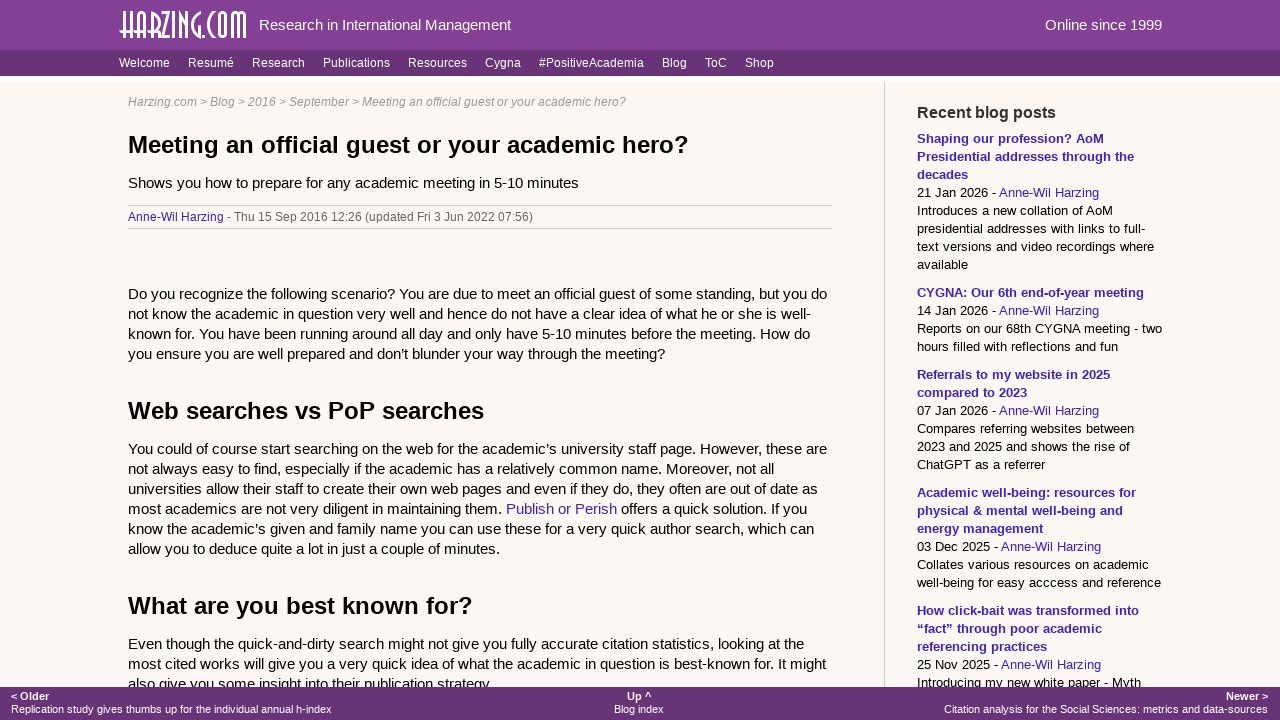

--- FILE ---
content_type: text/html
request_url: https://harzing.com/blog/2016/09/meeting-an-official-guest-or-your-academic-hero
body_size: 21874
content:
<!DOCTYPE html>
<html lang="en">
<head>
	<meta charset="utf-8">
	<meta name="viewport" content="width=device-width, initial-scale=1">
	<!-- Generic content metatags -->
	<title>Meeting an official guest or your academic hero?</title>
	<meta name="description" content="Shows you how to prepare for any academic meeting in 5-10 minutes">
	<meta name="keywords" content="citation analysis, author search">
	<meta name="generator" content="Cphyl 8.5.5174.9437 (2025.11.01.1015)">
	<!-- Open Graph metatags -->
	<meta property="og:site_name" content="Harzing.com">
	<meta property="og:url" content="https://harzing.com/blog/2016/09/meeting-an-official-guest-or-your-academic-hero">
	<meta property="og:type" content="article">
	<meta property="og:title" content="Meeting an official guest or your academic hero?">
	<meta property="og:description" content="Shows you how to prepare for any academic meeting in 5-10 minutes">
	<meta property="og:article.author" content="Anne-Wil Harzing">
	<meta property="og:article.tag" content="citation analysis, author search">
	<!-- Stylesheets, in order -->
	<link rel="stylesheet" href="/.static/core.css" type="text/css">
	<link rel="stylesheet" href="/.static/public.css" type="text/css">
	<link rel="stylesheet" href="/.static/theme.css" type="text/css">
	<!-- Additional head content goes here -->
</head>
<body >
	<header id="header">
		<div id="hcontent">
			<table width="100%" cellspacing=0 cellpadding=0>
				<tr>
					<td><a href="/"><img id="sitelogo" alt="Harzing.com" src="/.static/img/logo.png" width=142 height=36 border=0></a></td>
					<td class="wideonly" width="100%">&nbsp;Research in International Management</td>
					<td class="wideonly" nowrap><a href="/home/history">Online since 1999</a>&nbsp;</td>
				</tr>
			</table>
		</div> <!-- hcontent -->
	</header> <!--header-->
	<nav id="navbar">
		<div id="ncontent">
			<ul>
				<li><a href="/home">Welcome</a></li>
				<li><a href="/resume">Resumé</a></li>
				<li><a href="/research">Research</a></li>
				<li><a href="/publications">Publications</a></li>
				<li><a href="/resources">Resources</a></li>
				<li><a href="/cygna">Cygna</a></li>
				<li><a href="/positiveacademia">#PositiveAcademia</a></li>
				<li><a href="/blog/.toc">Blog</a></li>
				<li><a href="/.toc">ToC</a></li>
				<!--<li><a href="/.news" rel=nofollow>News</a></li>-->
				<li><a href="/.shop/" rel=nofollow>Shop</a></li>
				<!-- Additional navigation items go here -->
			</ul>
			<div class="cleardiv"></div>
		</div> <!--ncontent-->
	</nav> <!-- navbar -->
	<div id="main"><div id="mainwidth">
		<div id="content">
			<nav id="crumbs">
					<p><a href="/">Harzing.com</a> &gt; <a href="/blog/.toc">Blog</a> &gt; <a href="/blog/2016/">2016</a> &gt; <a href="/blog/2016/09/">September</a> &gt; <a href="/blog/2016/09/meeting-an-official-guest-or-your-academic-hero">Meeting an official guest or your academic hero?</a></p>
			</nav> <!--crumbs-->
	<article>
		<h1>Meeting an official guest or your academic hero?</h1>
		<p style="margin-bottom: 0.5em;">Shows you how to prepare for any academic meeting in 5-10 minutes</p>
		<p class="byline"><a href="/.author/anne.harzing" rel=nofollow>Anne-Wil Harzing</a> - <time datetime="2016-09-15">Thu 15 Sep 2016 12:26</time> (updated Fri  3 Jun 2022 07:56)</p>
<p><img src="/img/r/redcarpet.jpg" alt="" width="800" height="400"></p>
<p>Do you recognize the following scenario? You are due to meet an official guest of some standing, but you do not know the academic in question very well and hence do not have a clear idea of what he or she is well-known for. You have been running around all day and only have 5-10 minutes before the meeting. How do you ensure you are well prepared and don&rsquo;t blunder your way through the meeting?</p>
<h1>Web searches vs PoP searches</h1>
<p>You could of course start searching on the web for the academic&rsquo;s university staff page. However, these are not always easy to find, especially if the academic has a relatively common name. Moreover, not all universities allow their staff to create their own web pages and even if they do, they often are out of date as most academics are not very diligent in maintaining them. <a href="/resources/publish-or-perish">Publish or Perish</a> offers a quick solution. If you know the academic&rsquo;s given and family name you can use these for a very quick author search, which can allow you to deduce quite a lot in just a couple of minutes.</p>
<h1>What are you best known for?</h1>
<p>Even though the quick-and-dirty search might not give you fully accurate citation statistics, looking at the most cited works will give you a very quick idea of what the academic in question is best-known for. It might also give you some insight into their publication strategy.</p>
<ul>
<li>Do they have a large number of papers that have gathered a reasonable number of citations? That might point to a more diversified publication strategy.</li>
<li>Do they have one or two papers with a huge number of citations and other less cited work? This might point to a very focused publication strategy.</li>
</ul>
<h1>Who are you working with?</h1>
<p>By sorting on the author column, you can quickly find out the academic&rsquo;s co-authors. Maybe you have an academic acquaintance or even collaborator in common? Nothing is better to get a conversation going than talking about people you both know. Looking at an academic&rsquo;s earliest collaborators might also give you a clue about who his/her PhD advisor was. Finding that someone mostly publishes on his/her own is also useful to know. You might not bring up collaborative work in that case, certainly not in a first meeting.</p>
<p><img src="/img/h/handshake.jpg" alt="" width="734" height="345"></p>
<h1>What are you working on recently?</h1>
<p>Sorting on the year column helps you finding out what the academic in question has been working on most recently. Most academics don&rsquo;t like it if you talk only about a paper they published ten years ago (even if it is a classic). The research in question might be more than fifteen years old and they might have moved on to completely different topics by now.</p>
<h1>How long have you been in the business?</h1>
<p>Reviewing the years active statistic gives you some feel for how much academic experience the person you are meeting is likely to have. Of course this might not be of great importance, but again it might change what you will be talking about with this person. Knowing this ahead of time might be helpful. Your conversations with someone in a mid-career stage might be different from those with someone who is close to retirement.</p>
<h1>What journals have you published in?</h1>
<p>Sorting on the publication column will allow you to find out which journals the academic has published in, giving you an idea of their disciplinary orientation and publication strategy.</p>
<ul>
<li>Have they published in general or specialized journals?</li>
<li>Do they publish mostly conceptual or empirical work?</li>
<li>Have they published in the top journals in their field?</li>
<li>Have they published in lots of different journals or focused their output in a small number of journals?</li>
</ul>
<h1>Worked Example: Rabi Bhagat</h1>
<p>In July 2010, two of my colleagues had organized a 2-day workshop on Global Teams. One of the keynote speakers was Rabi Bhagat. Although I had seen his name in press before, I could not recall clearly in what context and I had never met him before. I therefore ran a quick Publish or Perish Author Query. The results for his most cited works are below.</p>
<p><img style="display: block; margin: 20px auto 20px auto;" src="/img/tip54a.png" alt="tip54a" width="800" height="367" vspace="10"></p>
<p>It was immediately apparent that he had done influential work on the impact of culture on transfer of technology &amp; knowledge across borders. This is most likely where I had seen his name, having done some work on transfer of management practices across cultures myself. However, I also noticed that he has a fairly large body of work related to stress and stressors in the workplace, stretching from 1985 to 1995. This made me realize that his disciplinary background might be in Organizational Behaviour or even Psychology. His work on technology transfer had led me to the erroneous assumption that he was a macro oriented Strategy scholar.</p>
<p>The results also showed me that he has worked with a fairly varied group of co-authors, and acted both as first and second author. The titles of his papers led me to conclude that he seems to prefer conceptual work to empirical work as most of his papers are about building theory, creating frameworks and providing an integrative perspective. Sorting the results by year (see below) showed me that he recently became interested in the role of Asia in management theories and in global mindsets. I also noticed that he has maintained his interest in stress, but has added a cross-cultural element to it.</p>
<p><img style="display: block; margin: 20px auto 20px auto;" src="/img/tip54b.png" alt="tip54b" width="800" height="216" vspace="10"></p>
<p>Further, I noticed that although his most cited (older) work is mostly conceptual, his recent articles seem to include empirical work, with data collected in a lot of different countries. Given that he is the first author on these articles, I conclude he was leading those projects. As I have led several multi-country projects myself that might be a nice conversation topic.</p>
<p>Sorting the results by journals showed (amongst others):</p>
<ul>
<li>four articles in the <em>Academy of Management Review</em> (a journal that only publishes conceptual work),</li>
<li>three articles each in <em>Human Relations</em> (two of which theoretical) and <em>Journal of Management</em>, and</li>
<li>two articles each in <em>Journal of Organizational Behavior</em> and<em> Journal of Vocational Behavior</em>.</li>
</ul>
<p>This confirmed my earlier impression that my counterpart was strong in conceptual work. It also confirmed that he was more of a micro Organizational Behaviour scholar than a macro International Business scholar. In less than 10 minutes, I was ready to meet our keynote speaker. As it turned out, we only talked about Melbourne (the conference location) and Publish or Perish. But at least I felt prepared for any conversation about his academic work!</p>
<h1>Conclusion: PoP helps with academic detective work</h1>
<p>Even a simple 5-10 minute author search can give you a quick impression of another academic. Obviously, you could do the same type of search in a more rigorous fashion if you were meeting up with someone who could be a potential co-author or if you are lucky enough to have a meeting with your &ldquo;academic hero&rdquo;.</p>
<p>The point is: there is much more to Publish or Perish than finding out someone&rsquo;s h-index or citations. With a bit of detective work you can easily reconstruct a fairly good picture of someone&rsquo;s academic career in a very short space of time.</p>
<h1>And finally...</h1>
<p>Another neat function of Publish or Perish with Google Scholar as the datasource that I only recently discovered myself is to figure out "citation connections" between you and the visitor. Google Scholar searches for keywords in the entire text of full-text document.</p>
<p>Hence, a simple General citation search for your own name in the author field and the visitor's name in the any of the words fields will quickly list the articles in which you have cited the visitor's work. Of course this works the other way around as well: you can find out if the visitor has ever cited you. What better way to find out common interests?</p>
<h1><a id="interview"></a>Interview on the Publish or Perish software</h1>
<p style="text-align: center;"><iframe src="https://www.youtube.com/embed/videoseries?list=PLwMeLhVwah2RhQAm3LoBJMIXRyDhukEEi" width="650" height="366" frameborder="0" allowfullscreen="allowfullscreen"></iframe></p>
<h1>Related blogposts</h1>
<ul>
<li><a href="/blog/2016/12/the-four-ps-of-getting-published">The four P's of getting published</a></li>
<li><span class="pname"><a href="/blog/2017/09/the-four-cs-of-getting-cited">The four C's of getting cited</a></span></li>
<li><span class="pname"><a href="/blog/2020/05/how-to-avoid-a-desk-reject-in-seven-steps">How to avoid a desk-reject in seven steps [1/8]</a></span></li>
<li><a href="/blog/2016/11/presenting-your-case-for-tenure-or-promotion">Presenting your case for tenure or promotion?</a></li>
<li><a href="/blog/2017/01/publish-or-perish-general-search-a-swiss-army-knife">Publish or Perish General Search - a Swiss Army Knife?</a></li>
<li><a href="/blog/2017/09/return-to-meaning-a-social-science-with-something-to-say">Return to Meaning. A Social Science with Something to Say</a></li>
<li><span class="pname"><a href="/blog/2016/07/how-to-make-your-case-for-impact">How to make your case for impact</a></span></li>
<li><span class="pname"><a href="/blog/2016/04/thank-you-the-most-underused-words-in-academia">Thank You: The most underused words in academia?</a></span></li>
</ul>
		<div class="cleardiv"></div>
		<p class="buttonline">
		<span class="button cat"><a href="/.category/publish%20or%20perish%20tips" rel=nofollow>publish or perish tips</a></span>
		<span class="button tag"><a href="/.keyword/citation%20analysis" rel=nofollow>citation analysis</a></span>
		<span class="button tag"><a href="/.keyword/author%20search" rel=nofollow>author search</a></span>
		</p>
		<p class="sharing screenonly">
		<span class="button reddit"><a href="https://www.reddit.com/submit?url=https%3a%2f%2fharzing.com%2fblog%2f2016%2f09%2fmeeting-an-official-guest-or-your-academic-hero&amp;title=Meeting%20an%20official%20guest%20or%20your%20academic%20hero%3f" target=_blank rel=nofollow>Reddit</a></span>
		<span class="button twitter"><a href="https://twitter.com/share?url=https%3a%2f%2fharzing.com%2fblog%2f2016%2f09%2fmeeting-an-official-guest-or-your-academic-hero&amp;text=Meeting%20an%20official%20guest%20or%20your%20academic%20hero%3f" target=_blank rel=nofollow>Twitter</a></span>
		<span class="button linkedin"><a href="https://www.linkedin.com/sharing/share-offsite/?url=https%3a%2f%2fharzing.com%2fblog%2f2016%2f09%2fmeeting-an-official-guest-or-your-academic-hero&amp;title=Meeting%20an%20official%20guest%20or%20your%20academic%20hero%3f&amp;source=Harzing.com&amp;mini=true" target=_blank rel=nofollow>LinkedIn</a></span>
		<span class="button facebook"><a href="https://www.facebook.com/sharer.php?u=https%3a%2f%2fharzing.com%2fblog%2f2016%2f09%2fmeeting-an-official-guest-or-your-academic-hero" target=_blank rel=nofollow>Facebook</a></span>
		<span class="button email"><a href="mailto:?subject=Meeting%20an%20official%20guest%20or%20your%20academic%20hero%3f&amp;body=https%3a%2f%2fharzing.com%2fblog%2f2016%2f09%2fmeeting-an-official-guest-or-your-academic-hero" rel=nofollow>Email</a></span>
		</p>
		<div class="legal">
			<p><a href="/home/legal-notices">Copyright &copy; 2022 Anne-Wil Harzing</a>. All rights reserved. Page last modified on Fri  3 Jun 2022 07:56</p>
			<p><img src="/img/a/aw2013head.jpg" width=64 height=64 border=0 class="rightalign"> Anne-Wil Harzing is Emerita Professor of International Management at Middlesex University, London. She is a Fellow of the Academy of International Business, a select group of distinguished AIB members who are recognized for their outstanding contributions to the scholarly development of the field of international business. In addition to her academic duties, she also maintains the Journal Quality List and is the driving force behind the popular Publish or Perish software program.</p>
			<p class="screenonly"><a href="/.author/anne.harzing" rel=nofollow>Anne-Wil Harzing's profile and contact details &gt;&gt;</a></p>
		</div>
	</article>
		</div> <!--content-->
		<div id="sidebar">
	<nav>
	<h3>Recent blog posts</h3>
	<p><a href="/blog/2026/01/shaping-our-profession-aom-presidential-addresses-through-the-decades"><strong>Shaping our profession? AoM Presidential addresses through the decades</strong></a><br>
	21 Jan 2026 - <a href="/.author/anne.harzing" rel=nofollow>Anne-Wil Harzing</a><br>
	Introduces a new collation of AoM presidential addresses with links to full-text versions and video recordings where available</p>
	<p><a href="/blog/2026/01/cygna-our-6th-end-of-year-meeting"><strong>CYGNA: Our 6th end-of-year meeting</strong></a><br>
	14 Jan 2026 - <a href="/.author/anne.harzing" rel=nofollow>Anne-Wil Harzing</a><br>
	Reports on our 68th CYGNA meeting - two hours filled with reflections and fun</p>
	<p><a href="/blog/2026/01/referrals-to-my-website-in-2025-compared-to-2023"><strong>Referrals to my website in 2025 compared to 2023</strong></a><br>
	07 Jan 2026 - <a href="/.author/anne.harzing" rel=nofollow>Anne-Wil Harzing</a><br>
	Compares referring websites between 2023 and 2025 and shows the rise of ChatGPT as a referrer</p>
	<p><a href="/blog/2025/12/academic-well-being-resources-for-physical-and-mental-well-being-and-energy-management"><strong>Academic well-being: resources for physical &amp; mental well-being and energy management</strong></a><br>
	03 Dec 2025 - <a href="/.author/anne.harzing" rel=nofollow>Anne-Wil Harzing</a><br>
	Collates various resources on academic well-being for easy acccess and reference</p>
	<p><a href="/blog/2025/11/how-click-bait-was-transformed-into-fact-through-poor-academic-referencing-practices"><strong>How click-bait was transformed into “fact” through poor academic referencing practices</strong></a><br>
	25 Nov 2025 - <a href="/.author/anne.harzing" rel=nofollow>Anne-Wil Harzing</a><br>
	Introducing my new white paper - Myth busted: most academic research DOES get cited</p>
	<p><a href="/blog/2025/11/cygna-leadership-service"><strong>CYGNA: The many shapes and forms of service &amp; leadership</strong></a><br>
	19 Nov 2025 - <a href="/.author/anne.harzing" rel=nofollow>Anne-Wil Harzing</a><br>
	Reports on our 67th CYGNA meeting - where we shared our experiences with a wide range of leadership and service roles</p>
	<p><a href="/blog/2025/11/goslings-aresearcher-development-metaphor"><strong>Goslings: a researcher development metaphor?</strong></a><br>
	12 Nov 2025 - <a href="/.author/anne.harzing" rel=nofollow>Anne-Wil Harzing</a><br>
	Reflects on the parallels between young animals and early career academics</p>
	<p><a href="/blog/2025/11/cygna-11-years-of-supporting-women-in-academia"><strong>CYGNA - 11+ years of supporting women in academia</strong></a><br>
	05 Nov 2025 - <a href="/.author/anne.harzing" rel=nofollow>Anne-Wil Harzing</a><br>
	Reviews our bumper crop of CYGNA activities in the 2024-2025 academic year</p>
	<p><a href="/blog/2025/10/be-a-book-fairy"><strong>Be a book fairy!</strong></a><br>
	29 Oct 2025 - <a href="/.author/anne.harzing" rel=nofollow>Anne-Wil Harzing</a><br>
	Suggests a very simple way in which you can make a junior colleague or PhD student happy</p>
	<p><a href="/blog/2025/10/using-publish-or-perish-to-remember-our-fields-key-contributors"><strong>Using Publish or Perish to remember our field&apos;s key contributors</strong></a><br>
	22 Oct 2025 - <a href="/.author/anne.harzing" rel=nofollow>Anne-Wil Harzing</a><br>
	Shows you how you can use Publish or Perish to assemble a complete publication and citation record when writing academic obituaries</p>
	<p><a href="/blog/2025/10/value-for-money-in-the-uk-research-excellence-framework"><strong>Value for money in the UK Research Excellence Framework</strong></a><br>
	15 Oct 2025 - <a href="/.author/anne.harzing" rel=nofollow>Anne-Wil Harzing</a><br>
	Short summary of my white paper: Value for money in the UK REF: Why invest in post-92 Business Schools and sector-wide collaboration?</p>
	<p><a href="/blog/2025/10/reflections-on-my-first-aom-2025-copenhagen-finding-balance-in-the-buzz-as-a-strong-introvert"><strong>Finding Balance in the Buzz of AoM as a Strong Introvert</strong></a><br>
	08 Oct 2025 - <a href="/.author/christa.sathish" rel=nofollow>Christa Sathish</a><br>
	Presents Christa&apos;s reflections on participating in a big conference as a strong introvert</p>
	<p class="sidelink"><a href="/blog/.toc">More blog posts &gt;&gt;</a></p>
	<p class="sidelink"><a href="/blog/.random">Random blog post &gt;&gt;</a></p>
	</nav>
	<!-- Secondary side bar content goes here -->
		</div> <!--sidebar-->
	</div></div> <!--mainwidth/main-->
	<footer id="footer">
		<div id="fcontent">
	<table class="compact" width="100%" cellpadding=0 cellspacing=0>
		<tr class="compact">
			<td class="compact" width="50%" align=left valign=top><a href="/blog/2016/09/replication-study-gives-thumbs-up-for-the-individual-annual-hindex"><b>&lt;&nbsp;Older</b><br>Replication study gives thumbs up for the individual annual h-index</a></td>
			<td class="compact" nowrap align=center valign=top><a href="/blog/.toc"><b>Up&nbsp;^</b><br>Blog index</a></td>
			<td class="compact" width="50%" align=right valign=top><a href="/blog/2016/09/citation-analysis-for-the-social-sciences-metrics-and-datasources"><b>Newer&nbsp;&gt;</b><br>Citation analysis for the Social Sciences: metrics and data-sources</a></td>
		</tr>
	</table>
		</div> <!--fcontent-->
	</footer> <!--footer-->
	<span id="wts1667">&nbsp;</span>
	<script>var wts=document.createElement('script'); wts.type='text/javascript'; wts.async=true; wts.src='https://server2.countercentral.com/1/1667/log6_2.js'; document.getElementById('wts1667').appendChild(wts);</script>
	<noscript><a href="https://www.countercentral.com"><img src="https://server2.countercentral.com/6/1/1667.gif" border=0 alt="CounterCentral site stats"></a></noscript>
</body>
</html>
